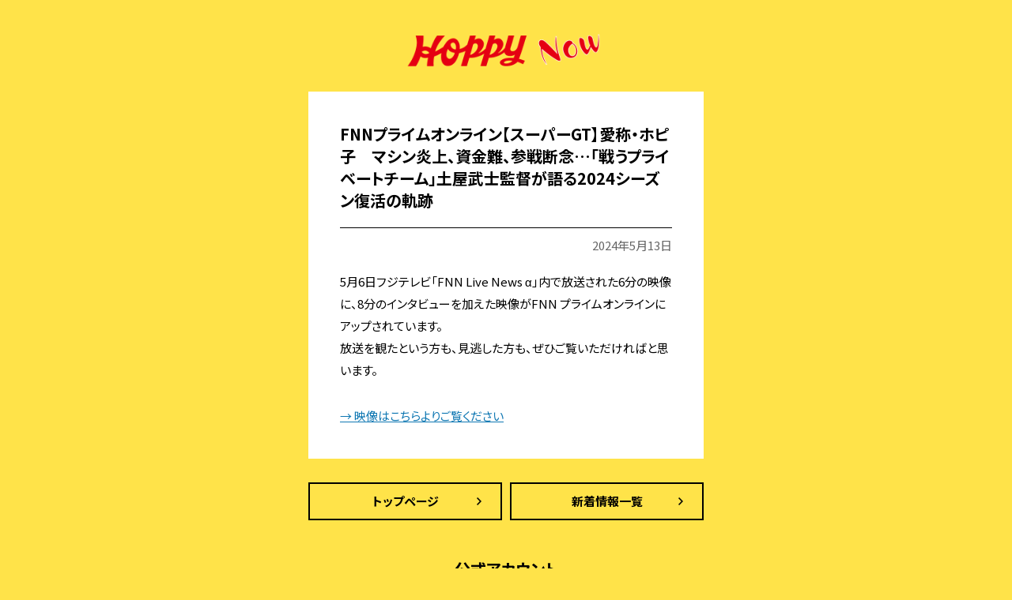

--- FILE ---
content_type: text/html; charset=UTF-8
request_url: https://now.hoppy-happy.com/event/234
body_size: 32093
content:
<!DOCTYPE html>
<html lang="ja"><head>
<meta charset="UTF-8">
<meta name="viewport" content="width=device-width,user-scalable=no,maximum-scale=1">
<meta name="format-detection" content="telephone=no">
<meta name="keywords" content="ホッピー,super-gt,赤坂,居酒屋,ショートムービー,ホッピーミーナ,地球環境,温暖化,エシカル,ほっぴーはっぴーシアター,ホッピーハッピーバー">
<link href="https://now.hoppy-happy.com/now_wp_x9d/wp-content/themes/now/style.css?9" rel="stylesheet" type="text/css" media="all">
<link rel="icon" type="image/vnd.microsoft.icon" href="/favicon.ico">
<link href="https://fonts.googleapis.com/css2?family=Noto+Sans+JP:wght@400;500;700;900&display=swap" rel="stylesheet">
<script type="text/javascript" src="https://now.hoppy-happy.com/now_wp_x9d/wp-content/themes/now/common/js/jquery-1.8.2.js"></script>
<script type="text/javascript" src="https://now.hoppy-happy.com/now_wp_x9d/wp-content/themes/now/common/js/pagemove.js"></script>
<script type="text/javascript" src="https://now.hoppy-happy.com/now_wp_x9d/wp-content/themes/now/common/js/youtube.js"></script>
<link rel="stylesheet" type="text/css" href="https://now.hoppy-happy.com/now_wp_x9d/wp-content/themes/now/common/slick/slick-theme.css">
<link rel="stylesheet" type="text/css" href="https://now.hoppy-happy.com/now_wp_x9d/wp-content/themes/now/common/slick/slick.css">
<title>FNNプライムオンライン【スーパーGT】愛称・ホピ子 マシン炎上、資金難、参戦断念…「戦うプライベートチーム」土屋武士監督が語る2024シーズン復活の軌跡 - ホッピービバレッジの最新情報をお届け【HOPPY Now!】</title>
	<style>img:is([sizes="auto" i], [sizes^="auto," i]) { contain-intrinsic-size: 3000px 1500px }</style>
	
		<!-- All in One SEO 4.8.7 - aioseo.com -->
	<meta name="robots" content="max-image-preview:large" />
	<meta name="author" content="Hoppy now"/>
	<link rel="canonical" href="https://now.hoppy-happy.com/now_wp_x9d/event/234" />
	<meta name="generator" content="All in One SEO (AIOSEO) 4.8.7" />
		<meta property="og:locale" content="ja_JP" />
		<meta property="og:site_name" content="ホッピービバレッジの最新情報をお届け【HOPPY Now!】 -" />
		<meta property="og:type" content="article" />
		<meta property="og:title" content="FNNプライムオンライン【スーパーGT】愛称・ホピ子 マシン炎上、資金難、参戦断念…「戦うプライベートチーム」土屋武士監督が語る2024シーズン復活の軌跡 - ホッピービバレッジの最新情報をお届け【HOPPY Now!】" />
		<meta property="og:url" content="https://now.hoppy-happy.com/now_wp_x9d/event/234" />
		<meta property="og:image" content="https://now.hoppy-happy.com/now_wp_x9d/wp-content/uploads/2023/10/sns.jpg" />
		<meta property="og:image:secure_url" content="https://now.hoppy-happy.com/now_wp_x9d/wp-content/uploads/2023/10/sns.jpg" />
		<meta property="og:image:width" content="1200" />
		<meta property="og:image:height" content="630" />
		<meta property="article:published_time" content="2024-05-13T06:49:46+00:00" />
		<meta property="article:modified_time" content="2024-05-13T06:49:46+00:00" />
		<meta name="twitter:card" content="summary_large_image" />
		<meta name="twitter:title" content="FNNプライムオンライン【スーパーGT】愛称・ホピ子 マシン炎上、資金難、参戦断念…「戦うプライベートチーム」土屋武士監督が語る2024シーズン復活の軌跡 - ホッピービバレッジの最新情報をお届け【HOPPY Now!】" />
		<meta name="twitter:image" content="https://now.hoppy-happy.com/now_wp_x9d/wp-content/uploads/2023/10/sns.jpg" />
		<script type="application/ld+json" class="aioseo-schema">
			{"@context":"https:\/\/schema.org","@graph":[{"@type":"BlogPosting","@id":"https:\/\/now.hoppy-happy.com\/now_wp_x9d\/event\/234#blogposting","name":"FNN\u30d7\u30e9\u30a4\u30e0\u30aa\u30f3\u30e9\u30a4\u30f3\u3010\u30b9\u30fc\u30d1\u30fcGT\u3011\u611b\u79f0\u30fb\u30db\u30d4\u5b50 \u30de\u30b7\u30f3\u708e\u4e0a\u3001\u8cc7\u91d1\u96e3\u3001\u53c2\u6226\u65ad\u5ff5\u2026\u300c\u6226\u3046\u30d7\u30e9\u30a4\u30d9\u30fc\u30c8\u30c1\u30fc\u30e0\u300d\u571f\u5c4b\u6b66\u58eb\u76e3\u7763\u304c\u8a9e\u308b2024\u30b7\u30fc\u30ba\u30f3\u5fa9\u6d3b\u306e\u8ecc\u8de1 - \u30db\u30c3\u30d4\u30fc\u30d3\u30d0\u30ec\u30c3\u30b8\u306e\u6700\u65b0\u60c5\u5831\u3092\u304a\u5c4a\u3051\u3010HOPPY Now!\u3011","headline":"FNN\u30d7\u30e9\u30a4\u30e0\u30aa\u30f3\u30e9\u30a4\u30f3\u3010\u30b9\u30fc\u30d1\u30fcGT\u3011\u611b\u79f0\u30fb\u30db\u30d4\u5b50\u3000\u30de\u30b7\u30f3\u708e\u4e0a\u3001\u8cc7\u91d1\u96e3\u3001\u53c2\u6226\u65ad\u5ff5\u2026\u300c\u6226\u3046\u30d7\u30e9\u30a4\u30d9\u30fc\u30c8\u30c1\u30fc\u30e0\u300d\u571f\u5c4b\u6b66\u58eb\u76e3\u7763\u304c\u8a9e\u308b2024\u30b7\u30fc\u30ba\u30f3\u5fa9\u6d3b\u306e\u8ecc\u8de1","author":{"@id":"https:\/\/now.hoppy-happy.com\/now_wp_x9d\/author\/now_hoppy_admin#author"},"publisher":{"@id":"https:\/\/now.hoppy-happy.com\/now_wp_x9d\/#organization"},"image":{"@type":"ImageObject","url":"https:\/\/now.hoppy-happy.com\/now_wp_x9d\/wp-content\/uploads\/2023\/10\/topics003.jpg","width":1000,"height":664},"datePublished":"2024-05-13T15:49:46+09:00","dateModified":"2024-05-13T15:49:46+09:00","inLanguage":"ja","mainEntityOfPage":{"@id":"https:\/\/now.hoppy-happy.com\/now_wp_x9d\/event\/234#webpage"},"isPartOf":{"@id":"https:\/\/now.hoppy-happy.com\/now_wp_x9d\/event\/234#webpage"},"articleSection":"\u30a4\u30d9\u30f3\u30c8\u60c5\u5831"},{"@type":"BreadcrumbList","@id":"https:\/\/now.hoppy-happy.com\/now_wp_x9d\/event\/234#breadcrumblist","itemListElement":[{"@type":"ListItem","@id":"https:\/\/now.hoppy-happy.com\/now_wp_x9d#listItem","position":1,"name":"\u5bb6","item":"https:\/\/now.hoppy-happy.com\/now_wp_x9d","nextItem":{"@type":"ListItem","@id":"https:\/\/now.hoppy-happy.com\/now_wp_x9d\/category\/event#listItem","name":"\u30a4\u30d9\u30f3\u30c8\u60c5\u5831"}},{"@type":"ListItem","@id":"https:\/\/now.hoppy-happy.com\/now_wp_x9d\/category\/event#listItem","position":2,"name":"\u30a4\u30d9\u30f3\u30c8\u60c5\u5831","item":"https:\/\/now.hoppy-happy.com\/now_wp_x9d\/category\/event","nextItem":{"@type":"ListItem","@id":"https:\/\/now.hoppy-happy.com\/now_wp_x9d\/event\/234#listItem","name":"FNN\u30d7\u30e9\u30a4\u30e0\u30aa\u30f3\u30e9\u30a4\u30f3\u3010\u30b9\u30fc\u30d1\u30fcGT\u3011\u611b\u79f0\u30fb\u30db\u30d4\u5b50\u3000\u30de\u30b7\u30f3\u708e\u4e0a\u3001\u8cc7\u91d1\u96e3\u3001\u53c2\u6226\u65ad\u5ff5\u2026\u300c\u6226\u3046\u30d7\u30e9\u30a4\u30d9\u30fc\u30c8\u30c1\u30fc\u30e0\u300d\u571f\u5c4b\u6b66\u58eb\u76e3\u7763\u304c\u8a9e\u308b2024\u30b7\u30fc\u30ba\u30f3\u5fa9\u6d3b\u306e\u8ecc\u8de1"},"previousItem":{"@type":"ListItem","@id":"https:\/\/now.hoppy-happy.com\/now_wp_x9d#listItem","name":"\u5bb6"}},{"@type":"ListItem","@id":"https:\/\/now.hoppy-happy.com\/now_wp_x9d\/event\/234#listItem","position":3,"name":"FNN\u30d7\u30e9\u30a4\u30e0\u30aa\u30f3\u30e9\u30a4\u30f3\u3010\u30b9\u30fc\u30d1\u30fcGT\u3011\u611b\u79f0\u30fb\u30db\u30d4\u5b50\u3000\u30de\u30b7\u30f3\u708e\u4e0a\u3001\u8cc7\u91d1\u96e3\u3001\u53c2\u6226\u65ad\u5ff5\u2026\u300c\u6226\u3046\u30d7\u30e9\u30a4\u30d9\u30fc\u30c8\u30c1\u30fc\u30e0\u300d\u571f\u5c4b\u6b66\u58eb\u76e3\u7763\u304c\u8a9e\u308b2024\u30b7\u30fc\u30ba\u30f3\u5fa9\u6d3b\u306e\u8ecc\u8de1","previousItem":{"@type":"ListItem","@id":"https:\/\/now.hoppy-happy.com\/now_wp_x9d\/category\/event#listItem","name":"\u30a4\u30d9\u30f3\u30c8\u60c5\u5831"}}]},{"@type":"Organization","@id":"https:\/\/now.hoppy-happy.com\/now_wp_x9d\/#organization","name":"HOPPY Now!","url":"https:\/\/now.hoppy-happy.com\/now_wp_x9d\/"},{"@type":"Person","@id":"https:\/\/now.hoppy-happy.com\/now_wp_x9d\/author\/now_hoppy_admin#author","url":"https:\/\/now.hoppy-happy.com\/now_wp_x9d\/author\/now_hoppy_admin","name":"Hoppy now","image":{"@type":"ImageObject","@id":"https:\/\/now.hoppy-happy.com\/now_wp_x9d\/event\/234#authorImage","url":"https:\/\/secure.gravatar.com\/avatar\/83e64a8301106c5eff3f88357593ad7f67bbf5df374d08ec9585299aae189b1e?s=96&d=mm&r=g","width":96,"height":96,"caption":"Hoppy now"}},{"@type":"WebPage","@id":"https:\/\/now.hoppy-happy.com\/now_wp_x9d\/event\/234#webpage","url":"https:\/\/now.hoppy-happy.com\/now_wp_x9d\/event\/234","name":"FNN\u30d7\u30e9\u30a4\u30e0\u30aa\u30f3\u30e9\u30a4\u30f3\u3010\u30b9\u30fc\u30d1\u30fcGT\u3011\u611b\u79f0\u30fb\u30db\u30d4\u5b50 \u30de\u30b7\u30f3\u708e\u4e0a\u3001\u8cc7\u91d1\u96e3\u3001\u53c2\u6226\u65ad\u5ff5\u2026\u300c\u6226\u3046\u30d7\u30e9\u30a4\u30d9\u30fc\u30c8\u30c1\u30fc\u30e0\u300d\u571f\u5c4b\u6b66\u58eb\u76e3\u7763\u304c\u8a9e\u308b2024\u30b7\u30fc\u30ba\u30f3\u5fa9\u6d3b\u306e\u8ecc\u8de1 - \u30db\u30c3\u30d4\u30fc\u30d3\u30d0\u30ec\u30c3\u30b8\u306e\u6700\u65b0\u60c5\u5831\u3092\u304a\u5c4a\u3051\u3010HOPPY Now!\u3011","inLanguage":"ja","isPartOf":{"@id":"https:\/\/now.hoppy-happy.com\/now_wp_x9d\/#website"},"breadcrumb":{"@id":"https:\/\/now.hoppy-happy.com\/now_wp_x9d\/event\/234#breadcrumblist"},"author":{"@id":"https:\/\/now.hoppy-happy.com\/now_wp_x9d\/author\/now_hoppy_admin#author"},"creator":{"@id":"https:\/\/now.hoppy-happy.com\/now_wp_x9d\/author\/now_hoppy_admin#author"},"image":{"@type":"ImageObject","url":"https:\/\/now.hoppy-happy.com\/now_wp_x9d\/wp-content\/uploads\/2023\/10\/topics003.jpg","@id":"https:\/\/now.hoppy-happy.com\/now_wp_x9d\/event\/234\/#mainImage","width":1000,"height":664},"primaryImageOfPage":{"@id":"https:\/\/now.hoppy-happy.com\/now_wp_x9d\/event\/234#mainImage"},"datePublished":"2024-05-13T15:49:46+09:00","dateModified":"2024-05-13T15:49:46+09:00"},{"@type":"WebSite","@id":"https:\/\/now.hoppy-happy.com\/now_wp_x9d\/#website","url":"https:\/\/now.hoppy-happy.com\/now_wp_x9d\/","name":"HOPPY Now!","inLanguage":"ja","publisher":{"@id":"https:\/\/now.hoppy-happy.com\/now_wp_x9d\/#organization"}}]}
		</script>
		<!-- All in One SEO -->

<link rel="alternate" type="application/rss+xml" title="ホッピービバレッジの最新情報をお届け【HOPPY Now!】 &raquo; FNNプライムオンライン【スーパーGT】愛称・ホピ子　マシン炎上、資金難、参戦断念…「戦うプライベートチーム」土屋武士監督が語る2024シーズン復活の軌跡 のコメントのフィード" href="https://now.hoppy-happy.com/now_wp_x9d/event/234/feed" />
<script type="text/javascript">
/* <![CDATA[ */
window._wpemojiSettings = {"baseUrl":"https:\/\/s.w.org\/images\/core\/emoji\/16.0.1\/72x72\/","ext":".png","svgUrl":"https:\/\/s.w.org\/images\/core\/emoji\/16.0.1\/svg\/","svgExt":".svg","source":{"concatemoji":"https:\/\/now.hoppy-happy.com\/now_wp_x9d\/wp-includes\/js\/wp-emoji-release.min.js?ver=6.8.2"}};
/*! This file is auto-generated */
!function(s,n){var o,i,e;function c(e){try{var t={supportTests:e,timestamp:(new Date).valueOf()};sessionStorage.setItem(o,JSON.stringify(t))}catch(e){}}function p(e,t,n){e.clearRect(0,0,e.canvas.width,e.canvas.height),e.fillText(t,0,0);var t=new Uint32Array(e.getImageData(0,0,e.canvas.width,e.canvas.height).data),a=(e.clearRect(0,0,e.canvas.width,e.canvas.height),e.fillText(n,0,0),new Uint32Array(e.getImageData(0,0,e.canvas.width,e.canvas.height).data));return t.every(function(e,t){return e===a[t]})}function u(e,t){e.clearRect(0,0,e.canvas.width,e.canvas.height),e.fillText(t,0,0);for(var n=e.getImageData(16,16,1,1),a=0;a<n.data.length;a++)if(0!==n.data[a])return!1;return!0}function f(e,t,n,a){switch(t){case"flag":return n(e,"\ud83c\udff3\ufe0f\u200d\u26a7\ufe0f","\ud83c\udff3\ufe0f\u200b\u26a7\ufe0f")?!1:!n(e,"\ud83c\udde8\ud83c\uddf6","\ud83c\udde8\u200b\ud83c\uddf6")&&!n(e,"\ud83c\udff4\udb40\udc67\udb40\udc62\udb40\udc65\udb40\udc6e\udb40\udc67\udb40\udc7f","\ud83c\udff4\u200b\udb40\udc67\u200b\udb40\udc62\u200b\udb40\udc65\u200b\udb40\udc6e\u200b\udb40\udc67\u200b\udb40\udc7f");case"emoji":return!a(e,"\ud83e\udedf")}return!1}function g(e,t,n,a){var r="undefined"!=typeof WorkerGlobalScope&&self instanceof WorkerGlobalScope?new OffscreenCanvas(300,150):s.createElement("canvas"),o=r.getContext("2d",{willReadFrequently:!0}),i=(o.textBaseline="top",o.font="600 32px Arial",{});return e.forEach(function(e){i[e]=t(o,e,n,a)}),i}function t(e){var t=s.createElement("script");t.src=e,t.defer=!0,s.head.appendChild(t)}"undefined"!=typeof Promise&&(o="wpEmojiSettingsSupports",i=["flag","emoji"],n.supports={everything:!0,everythingExceptFlag:!0},e=new Promise(function(e){s.addEventListener("DOMContentLoaded",e,{once:!0})}),new Promise(function(t){var n=function(){try{var e=JSON.parse(sessionStorage.getItem(o));if("object"==typeof e&&"number"==typeof e.timestamp&&(new Date).valueOf()<e.timestamp+604800&&"object"==typeof e.supportTests)return e.supportTests}catch(e){}return null}();if(!n){if("undefined"!=typeof Worker&&"undefined"!=typeof OffscreenCanvas&&"undefined"!=typeof URL&&URL.createObjectURL&&"undefined"!=typeof Blob)try{var e="postMessage("+g.toString()+"("+[JSON.stringify(i),f.toString(),p.toString(),u.toString()].join(",")+"));",a=new Blob([e],{type:"text/javascript"}),r=new Worker(URL.createObjectURL(a),{name:"wpTestEmojiSupports"});return void(r.onmessage=function(e){c(n=e.data),r.terminate(),t(n)})}catch(e){}c(n=g(i,f,p,u))}t(n)}).then(function(e){for(var t in e)n.supports[t]=e[t],n.supports.everything=n.supports.everything&&n.supports[t],"flag"!==t&&(n.supports.everythingExceptFlag=n.supports.everythingExceptFlag&&n.supports[t]);n.supports.everythingExceptFlag=n.supports.everythingExceptFlag&&!n.supports.flag,n.DOMReady=!1,n.readyCallback=function(){n.DOMReady=!0}}).then(function(){return e}).then(function(){var e;n.supports.everything||(n.readyCallback(),(e=n.source||{}).concatemoji?t(e.concatemoji):e.wpemoji&&e.twemoji&&(t(e.twemoji),t(e.wpemoji)))}))}((window,document),window._wpemojiSettings);
/* ]]> */
</script>
<style id='wp-emoji-styles-inline-css' type='text/css'>

	img.wp-smiley, img.emoji {
		display: inline !important;
		border: none !important;
		box-shadow: none !important;
		height: 1em !important;
		width: 1em !important;
		margin: 0 0.07em !important;
		vertical-align: -0.1em !important;
		background: none !important;
		padding: 0 !important;
	}
</style>
<link rel='stylesheet' id='wp-block-library-css' href='https://now.hoppy-happy.com/now_wp_x9d/wp-includes/css/dist/block-library/style.min.css?ver=6.8.2' type='text/css' media='all' />
<style id='classic-theme-styles-inline-css' type='text/css'>
/*! This file is auto-generated */
.wp-block-button__link{color:#fff;background-color:#32373c;border-radius:9999px;box-shadow:none;text-decoration:none;padding:calc(.667em + 2px) calc(1.333em + 2px);font-size:1.125em}.wp-block-file__button{background:#32373c;color:#fff;text-decoration:none}
</style>
<style id='global-styles-inline-css' type='text/css'>
:root{--wp--preset--aspect-ratio--square: 1;--wp--preset--aspect-ratio--4-3: 4/3;--wp--preset--aspect-ratio--3-4: 3/4;--wp--preset--aspect-ratio--3-2: 3/2;--wp--preset--aspect-ratio--2-3: 2/3;--wp--preset--aspect-ratio--16-9: 16/9;--wp--preset--aspect-ratio--9-16: 9/16;--wp--preset--color--black: #000000;--wp--preset--color--cyan-bluish-gray: #abb8c3;--wp--preset--color--white: #ffffff;--wp--preset--color--pale-pink: #f78da7;--wp--preset--color--vivid-red: #cf2e2e;--wp--preset--color--luminous-vivid-orange: #ff6900;--wp--preset--color--luminous-vivid-amber: #fcb900;--wp--preset--color--light-green-cyan: #7bdcb5;--wp--preset--color--vivid-green-cyan: #00d084;--wp--preset--color--pale-cyan-blue: #8ed1fc;--wp--preset--color--vivid-cyan-blue: #0693e3;--wp--preset--color--vivid-purple: #9b51e0;--wp--preset--gradient--vivid-cyan-blue-to-vivid-purple: linear-gradient(135deg,rgba(6,147,227,1) 0%,rgb(155,81,224) 100%);--wp--preset--gradient--light-green-cyan-to-vivid-green-cyan: linear-gradient(135deg,rgb(122,220,180) 0%,rgb(0,208,130) 100%);--wp--preset--gradient--luminous-vivid-amber-to-luminous-vivid-orange: linear-gradient(135deg,rgba(252,185,0,1) 0%,rgba(255,105,0,1) 100%);--wp--preset--gradient--luminous-vivid-orange-to-vivid-red: linear-gradient(135deg,rgba(255,105,0,1) 0%,rgb(207,46,46) 100%);--wp--preset--gradient--very-light-gray-to-cyan-bluish-gray: linear-gradient(135deg,rgb(238,238,238) 0%,rgb(169,184,195) 100%);--wp--preset--gradient--cool-to-warm-spectrum: linear-gradient(135deg,rgb(74,234,220) 0%,rgb(151,120,209) 20%,rgb(207,42,186) 40%,rgb(238,44,130) 60%,rgb(251,105,98) 80%,rgb(254,248,76) 100%);--wp--preset--gradient--blush-light-purple: linear-gradient(135deg,rgb(255,206,236) 0%,rgb(152,150,240) 100%);--wp--preset--gradient--blush-bordeaux: linear-gradient(135deg,rgb(254,205,165) 0%,rgb(254,45,45) 50%,rgb(107,0,62) 100%);--wp--preset--gradient--luminous-dusk: linear-gradient(135deg,rgb(255,203,112) 0%,rgb(199,81,192) 50%,rgb(65,88,208) 100%);--wp--preset--gradient--pale-ocean: linear-gradient(135deg,rgb(255,245,203) 0%,rgb(182,227,212) 50%,rgb(51,167,181) 100%);--wp--preset--gradient--electric-grass: linear-gradient(135deg,rgb(202,248,128) 0%,rgb(113,206,126) 100%);--wp--preset--gradient--midnight: linear-gradient(135deg,rgb(2,3,129) 0%,rgb(40,116,252) 100%);--wp--preset--font-size--small: 13px;--wp--preset--font-size--medium: 20px;--wp--preset--font-size--large: 36px;--wp--preset--font-size--x-large: 42px;--wp--preset--spacing--20: 0.44rem;--wp--preset--spacing--30: 0.67rem;--wp--preset--spacing--40: 1rem;--wp--preset--spacing--50: 1.5rem;--wp--preset--spacing--60: 2.25rem;--wp--preset--spacing--70: 3.38rem;--wp--preset--spacing--80: 5.06rem;--wp--preset--shadow--natural: 6px 6px 9px rgba(0, 0, 0, 0.2);--wp--preset--shadow--deep: 12px 12px 50px rgba(0, 0, 0, 0.4);--wp--preset--shadow--sharp: 6px 6px 0px rgba(0, 0, 0, 0.2);--wp--preset--shadow--outlined: 6px 6px 0px -3px rgba(255, 255, 255, 1), 6px 6px rgba(0, 0, 0, 1);--wp--preset--shadow--crisp: 6px 6px 0px rgba(0, 0, 0, 1);}:where(.is-layout-flex){gap: 0.5em;}:where(.is-layout-grid){gap: 0.5em;}body .is-layout-flex{display: flex;}.is-layout-flex{flex-wrap: wrap;align-items: center;}.is-layout-flex > :is(*, div){margin: 0;}body .is-layout-grid{display: grid;}.is-layout-grid > :is(*, div){margin: 0;}:where(.wp-block-columns.is-layout-flex){gap: 2em;}:where(.wp-block-columns.is-layout-grid){gap: 2em;}:where(.wp-block-post-template.is-layout-flex){gap: 1.25em;}:where(.wp-block-post-template.is-layout-grid){gap: 1.25em;}.has-black-color{color: var(--wp--preset--color--black) !important;}.has-cyan-bluish-gray-color{color: var(--wp--preset--color--cyan-bluish-gray) !important;}.has-white-color{color: var(--wp--preset--color--white) !important;}.has-pale-pink-color{color: var(--wp--preset--color--pale-pink) !important;}.has-vivid-red-color{color: var(--wp--preset--color--vivid-red) !important;}.has-luminous-vivid-orange-color{color: var(--wp--preset--color--luminous-vivid-orange) !important;}.has-luminous-vivid-amber-color{color: var(--wp--preset--color--luminous-vivid-amber) !important;}.has-light-green-cyan-color{color: var(--wp--preset--color--light-green-cyan) !important;}.has-vivid-green-cyan-color{color: var(--wp--preset--color--vivid-green-cyan) !important;}.has-pale-cyan-blue-color{color: var(--wp--preset--color--pale-cyan-blue) !important;}.has-vivid-cyan-blue-color{color: var(--wp--preset--color--vivid-cyan-blue) !important;}.has-vivid-purple-color{color: var(--wp--preset--color--vivid-purple) !important;}.has-black-background-color{background-color: var(--wp--preset--color--black) !important;}.has-cyan-bluish-gray-background-color{background-color: var(--wp--preset--color--cyan-bluish-gray) !important;}.has-white-background-color{background-color: var(--wp--preset--color--white) !important;}.has-pale-pink-background-color{background-color: var(--wp--preset--color--pale-pink) !important;}.has-vivid-red-background-color{background-color: var(--wp--preset--color--vivid-red) !important;}.has-luminous-vivid-orange-background-color{background-color: var(--wp--preset--color--luminous-vivid-orange) !important;}.has-luminous-vivid-amber-background-color{background-color: var(--wp--preset--color--luminous-vivid-amber) !important;}.has-light-green-cyan-background-color{background-color: var(--wp--preset--color--light-green-cyan) !important;}.has-vivid-green-cyan-background-color{background-color: var(--wp--preset--color--vivid-green-cyan) !important;}.has-pale-cyan-blue-background-color{background-color: var(--wp--preset--color--pale-cyan-blue) !important;}.has-vivid-cyan-blue-background-color{background-color: var(--wp--preset--color--vivid-cyan-blue) !important;}.has-vivid-purple-background-color{background-color: var(--wp--preset--color--vivid-purple) !important;}.has-black-border-color{border-color: var(--wp--preset--color--black) !important;}.has-cyan-bluish-gray-border-color{border-color: var(--wp--preset--color--cyan-bluish-gray) !important;}.has-white-border-color{border-color: var(--wp--preset--color--white) !important;}.has-pale-pink-border-color{border-color: var(--wp--preset--color--pale-pink) !important;}.has-vivid-red-border-color{border-color: var(--wp--preset--color--vivid-red) !important;}.has-luminous-vivid-orange-border-color{border-color: var(--wp--preset--color--luminous-vivid-orange) !important;}.has-luminous-vivid-amber-border-color{border-color: var(--wp--preset--color--luminous-vivid-amber) !important;}.has-light-green-cyan-border-color{border-color: var(--wp--preset--color--light-green-cyan) !important;}.has-vivid-green-cyan-border-color{border-color: var(--wp--preset--color--vivid-green-cyan) !important;}.has-pale-cyan-blue-border-color{border-color: var(--wp--preset--color--pale-cyan-blue) !important;}.has-vivid-cyan-blue-border-color{border-color: var(--wp--preset--color--vivid-cyan-blue) !important;}.has-vivid-purple-border-color{border-color: var(--wp--preset--color--vivid-purple) !important;}.has-vivid-cyan-blue-to-vivid-purple-gradient-background{background: var(--wp--preset--gradient--vivid-cyan-blue-to-vivid-purple) !important;}.has-light-green-cyan-to-vivid-green-cyan-gradient-background{background: var(--wp--preset--gradient--light-green-cyan-to-vivid-green-cyan) !important;}.has-luminous-vivid-amber-to-luminous-vivid-orange-gradient-background{background: var(--wp--preset--gradient--luminous-vivid-amber-to-luminous-vivid-orange) !important;}.has-luminous-vivid-orange-to-vivid-red-gradient-background{background: var(--wp--preset--gradient--luminous-vivid-orange-to-vivid-red) !important;}.has-very-light-gray-to-cyan-bluish-gray-gradient-background{background: var(--wp--preset--gradient--very-light-gray-to-cyan-bluish-gray) !important;}.has-cool-to-warm-spectrum-gradient-background{background: var(--wp--preset--gradient--cool-to-warm-spectrum) !important;}.has-blush-light-purple-gradient-background{background: var(--wp--preset--gradient--blush-light-purple) !important;}.has-blush-bordeaux-gradient-background{background: var(--wp--preset--gradient--blush-bordeaux) !important;}.has-luminous-dusk-gradient-background{background: var(--wp--preset--gradient--luminous-dusk) !important;}.has-pale-ocean-gradient-background{background: var(--wp--preset--gradient--pale-ocean) !important;}.has-electric-grass-gradient-background{background: var(--wp--preset--gradient--electric-grass) !important;}.has-midnight-gradient-background{background: var(--wp--preset--gradient--midnight) !important;}.has-small-font-size{font-size: var(--wp--preset--font-size--small) !important;}.has-medium-font-size{font-size: var(--wp--preset--font-size--medium) !important;}.has-large-font-size{font-size: var(--wp--preset--font-size--large) !important;}.has-x-large-font-size{font-size: var(--wp--preset--font-size--x-large) !important;}
:where(.wp-block-post-template.is-layout-flex){gap: 1.25em;}:where(.wp-block-post-template.is-layout-grid){gap: 1.25em;}
:where(.wp-block-columns.is-layout-flex){gap: 2em;}:where(.wp-block-columns.is-layout-grid){gap: 2em;}
:root :where(.wp-block-pullquote){font-size: 1.5em;line-height: 1.6;}
</style>
<link rel='stylesheet' id='contact-form-7-css' href='https://now.hoppy-happy.com/now_wp_x9d/wp-content/plugins/contact-form-7/includes/css/styles.css?ver=6.1.1' type='text/css' media='all' />
<link rel="https://api.w.org/" href="https://now.hoppy-happy.com/now_wp_x9d/wp-json/" /><link rel="alternate" title="JSON" type="application/json" href="https://now.hoppy-happy.com/now_wp_x9d/wp-json/wp/v2/posts/234" /><link rel="EditURI" type="application/rsd+xml" title="RSD" href="https://now.hoppy-happy.com/now_wp_x9d/xmlrpc.php?rsd" />
<link rel='shortlink' href='https://now.hoppy-happy.com/now_wp_x9d/?p=234' />
<link rel="alternate" title="oEmbed (JSON)" type="application/json+oembed" href="https://now.hoppy-happy.com/now_wp_x9d/wp-json/oembed/1.0/embed?url=https%3A%2F%2Fnow.hoppy-happy.com%2Fnow_wp_x9d%2Fevent%2F234" />
<link rel="alternate" title="oEmbed (XML)" type="text/xml+oembed" href="https://now.hoppy-happy.com/now_wp_x9d/wp-json/oembed/1.0/embed?url=https%3A%2F%2Fnow.hoppy-happy.com%2Fnow_wp_x9d%2Fevent%2F234&#038;format=xml" />
<!-- Google tag (gtag.js) -->
<script async src="https://www.googletagmanager.com/gtag/js?id=G-SZHPCXJSQL"></script>
<script>
  window.dataLayer = window.dataLayer || [];
  function gtag(){dataLayer.push(arguments);}
  gtag('js', new Date());

  gtag('config', 'G-SZHPCXJSQL');
</script>
</head>
<body>
<header>
    <h1 id="logo"><a href="/"><img alt="HOPPY Now!" src="https://now.hoppy-happy.com/now_wp_x9d/wp-content/themes/now/common/img/logo.png"></a></h1>
</header>
<div id="wrap">
    <section>
        <div id="article">
            <h1>FNNプライムオンライン【スーパーGT】愛称・ホピ子　マシン炎上、資金難、参戦断念…「戦うプライベートチーム」土屋武士監督が語る2024シーズン復活の軌跡</h1>
            <div id="date">2024年5月13日</div>
            <div class="inner">
                <p>5月6日フジテレビ「FNN Live News α」内で放送された6分の映像に、8分のインタビューを加えた映像がFNN プライムオンラインにアップされています。<br />
放送を観たという方も、見逃した方も、ぜひご覧いただければと思います。</p>
<p><a href="https://www.youtube.com/watch?v=hqK2_vo-6wo" rel="noopener" target="_blank">→ 映像はこちらよりご覧ください</a></p>
            </div>
        </div>
        <div id="btn_area">
            <div class="btn_toppage">
                <a href="/">トップページ</a>
            </div>
            <div class="btn_list">
                <a href="/list">新着情報一覧</a>
            </div>
        </div>
    </section>
</div>
<footer>
    <div class="footer1">
        <h2>公式アカウント</h2>
        <div class="box">
            <div class="left">
                <a target="_blank" href="https://www.instagram.com/hoppybeverageco/"><img alt="Instagram" src="https://now.hoppy-happy.com/now_wp_x9d/wp-content/themes/now/common/img/sns1.jpg"></a>
            </div>
            <div class="right">
                <a target="_blank" href="https://www.youtube.com/channel/UCzRJvIhpNv6J5rLdA85uR2Q"><img alt="Youtube" src="https://now.hoppy-happy.com/now_wp_x9d/wp-content/themes/now/common/img/sns2.jpg"></a>
            </div>
        </div>
    </div>
    <div class="footer2">
        <h2>ラジオ番組</h2>
        <div class="box">
            <div class="left">
                <img alt="HOPPY HAPPY BAR" src="https://now.hoppy-happy.com/now_wp_x9d/wp-content/themes/now/common/img/hoppybar.jpg">
            </div>
            <div class="right">
                <div class="box2">
                    <ul>
                        <li>
                            <div class="li_left">ニッポン放送</div>
                            <div class="li_right">毎週月～金 21:57～22:00</div>
                        </li>
                        <li>
                            <div class="li_left">東海ラジオ</div>
                            <div class="li_right">毎週月～金 21:57～22:00</div>
                        </li>
                        <li>
                            <div class="li_left">ラジオ大阪</div>
                            <div class="li_right">毎週月～金 20:26～20:29</div>
                        </li>
                    </ul>
                </div>
                <div class="box3">
                    <div class="box3_left">
                        <a target="_blank" href="https://radiko.jp/#!/search/live?key=%E3%83%9B%E3%83%83%E3%83%94%E3%83%BC&filter=&start_day=&end_day=&area_id=JP13&region_id=&cul_area_id=JP13"><img alt="ニッポン放送をラジコで聞く" src="https://now.hoppy-happy.com/now_wp_x9d/wp-content/themes/now/common/img/radio_banner.jpg"></a>
                    </div>
                    <div class="box3_right">
                        <a target="_blank" href="https://omny.fm/shows/jolf/playlists/hoppy"><img alt="Podcastで聞く" src="https://now.hoppy-happy.com/now_wp_x9d/wp-content/themes/now/common/img/podcast_banner.jpg"></a>
                    </div>
                </div>
            </div>
        </div>
    </div>
</footer>

<script type="speculationrules">
{"prefetch":[{"source":"document","where":{"and":[{"href_matches":"\/now_wp_x9d\/*"},{"not":{"href_matches":["\/now_wp_x9d\/wp-*.php","\/now_wp_x9d\/wp-admin\/*","\/now_wp_x9d\/wp-content\/uploads\/*","\/now_wp_x9d\/wp-content\/*","\/now_wp_x9d\/wp-content\/plugins\/*","\/now_wp_x9d\/wp-content\/themes\/now\/*","\/now_wp_x9d\/*\\?(.+)"]}},{"not":{"selector_matches":"a[rel~=\"nofollow\"]"}},{"not":{"selector_matches":".no-prefetch, .no-prefetch a"}}]},"eagerness":"conservative"}]}
</script>
<script type="text/javascript" src="https://now.hoppy-happy.com/now_wp_x9d/wp-includes/js/dist/hooks.min.js?ver=4d63a3d491d11ffd8ac6" id="wp-hooks-js"></script>
<script type="text/javascript" src="https://now.hoppy-happy.com/now_wp_x9d/wp-includes/js/dist/i18n.min.js?ver=5e580eb46a90c2b997e6" id="wp-i18n-js"></script>
<script type="text/javascript" id="wp-i18n-js-after">
/* <![CDATA[ */
wp.i18n.setLocaleData( { 'text direction\u0004ltr': [ 'ltr' ] } );
/* ]]> */
</script>
<script type="text/javascript" src="https://now.hoppy-happy.com/now_wp_x9d/wp-content/plugins/contact-form-7/includes/swv/js/index.js?ver=6.1.1" id="swv-js"></script>
<script type="text/javascript" id="contact-form-7-js-translations">
/* <![CDATA[ */
( function( domain, translations ) {
	var localeData = translations.locale_data[ domain ] || translations.locale_data.messages;
	localeData[""].domain = domain;
	wp.i18n.setLocaleData( localeData, domain );
} )( "contact-form-7", {"translation-revision-date":"2024-07-17 08:16:16+0000","generator":"GlotPress\/4.0.1","domain":"messages","locale_data":{"messages":{"":{"domain":"messages","plural-forms":"nplurals=1; plural=0;","lang":"ja_JP"},"This contact form is placed in the wrong place.":["\u3053\u306e\u30b3\u30f3\u30bf\u30af\u30c8\u30d5\u30a9\u30fc\u30e0\u306f\u9593\u9055\u3063\u305f\u4f4d\u7f6e\u306b\u7f6e\u304b\u308c\u3066\u3044\u307e\u3059\u3002"],"Error:":["\u30a8\u30e9\u30fc:"]}},"comment":{"reference":"includes\/js\/index.js"}} );
/* ]]> */
</script>
<script type="text/javascript" id="contact-form-7-js-before">
/* <![CDATA[ */
var wpcf7 = {
    "api": {
        "root": "https:\/\/now.hoppy-happy.com\/now_wp_x9d\/wp-json\/",
        "namespace": "contact-form-7\/v1"
    }
};
/* ]]> */
</script>
<script type="text/javascript" src="https://now.hoppy-happy.com/now_wp_x9d/wp-content/plugins/contact-form-7/includes/js/index.js?ver=6.1.1" id="contact-form-7-js"></script>
<script type="text/javascript" src="https://now.hoppy-happy.com/now_wp_x9d/wp-content/themes/now/common/slick/slick.min.js"></script>
<script type="text/javascript">
$(function () {
  $(".slider").slick({
    autoplay: true,
    autoplaySpeed: 5000,
    slidesToShow: 1,
    dots: false,
    focusOnSelect: true,
    pauseOnFocus: false,
    pauseOnHover: false,
    arrows: false
  });
});
</script>
</body>
</html>



--- FILE ---
content_type: text/css
request_url: https://now.hoppy-happy.com/now_wp_x9d/wp-content/themes/now/style.css?9
body_size: 84
content:
@charset "UTF-8";

/*
Theme Name: hoppy-now
*/

@import "common/css/reset.css?9";
@import "common/css/common.css?9";
@import "common/css/style_set.css?9";


--- FILE ---
content_type: text/css
request_url: https://now.hoppy-happy.com/now_wp_x9d/wp-content/themes/now/common/css/reset.css?9
body_size: 1885
content:
@charset "utf-8";
/* =======================================

	 CSS BrowserReset BaseElements

 ======================================= */
html, body, div, span, nav, applet, object, iframe,
h1, h2, h3, h4, h5, h6, p, blockquote, pre,
a, abbr, acronym, address, big, cite, code,
del, dfn, em, font, img, ins, kbd, q, s, samp,
small, strike, strong, sub, sup, tt, var,
dl, dt, dd, ol, ul, li, fieldset, form, label, legend,
table, caption, tbody, tfoot, thead, tr, th, td,
article, aside, dialog, figure, footer, header,
hgroup, menu, nav, section, time, mark, audio, video {
	margin: 0;
	padding: 0;
	border: 0;
}

h1, h2, h3, h4, h5, h6{
	font-weight:normal;
	font-size: 100%;
}

body {
	width: 100%;
}

html {
	width: 100%;
}

img {
	vertical-align: text-bottom;
}

strong {
	font-weight: bold;
}

ol, ul {
	list-style: none;
}

table {
	border-collapse: collapse;
	border-spacing: 0;
}

caption, th, td {
	font-weight: normal;
	text-align: left;
	vertical-align: top;
}

blockquote:before, blockquote:after,
q:before, q:after {
	content: "";
}

blockquote, q {
	quotes: "" "";
}

a{
	outline:none;
}

a:focus {
	overflow: hidden;
}

option {
	padding-right: 10px;
}

/* ------------------------------
	HTML5 ELEMENTS
------------------------------ */
header, article, aside, section, footer,
nav, menu, details, hgroup, summary, figcaption, figure {
	display: block;
}

/* iOSでのデフォルトスタイルをリセット */
input[type="submit"],
input[type="button"] {
  border-radius: 0;
  -webkit-box-sizing: content-box;
  -webkit-appearance: button;
  appearance: button;
  border: none;
  box-sizing: border-box;
  cursor: pointer;
}
input[type="submit"]::-webkit-search-decoration,
input[type="button"]::-webkit-search-decoration {
  display: none;
}
input[type="submit"]::focus,
input[type="button"]::focus {
  outline-offset: -2px;
}


--- FILE ---
content_type: text/css
request_url: https://now.hoppy-happy.com/now_wp_x9d/wp-content/themes/now/common/css/common.css?9
body_size: 5759
content:
/* CSS common Document */

body{
	font-family: "Noto Sans JP", "Helvetica Neue", Arial, "Hiragino Kaku Gothic ProN", "Hiragino Sans", Meiryo, sans-serif;
	font-size:15px;
	overflow-x: hidden;
	-webkit-text-size-adjust: 100%;
	line-height:1.6em;
	backface-visibility: hidden;
	font-feature-settings: "palt";
    background-color: #ffe349;
}

header{
    text-align: center;
    margin: 20px 0 10px 0;
}

header #logo img{
    width: 300px;
}

footer{
    max-width: 500px;
    margin: 50px auto 50px auto;
}

footer .footer1 h2{
    font-size: 20px;
    font-weight: 700;
    text-align: center;
    padding-bottom: 20px;
    border-bottom: 2px solid #000;
    margin-bottom: 20px;
}

footer .footer1{
    margin: 0 10px 20px 10px;
}

footer .footer1 .box{
    display: flex;
}

footer .footer1 .box a{
    display: block;
    background-color: #fff;
}

footer .footer1 .box .left{
    margin-right: 20px;
}

footer .footer2 h2{
    font-size: 20px;
    font-weight: 700;
    text-align: center;
    padding-bottom: 20px;
    border-bottom: 2px solid #000;
    margin-bottom: 20px;
}

footer .footer2{
    margin: 0 10px 20px 10px;
}

footer .footer2 .box{
    display: flex;
}

footer .footer2 .box .left{
    margin-right: 20px;
}

footer .footer2 .box .right{
    -webkit-flex: 1;
    flex: 1;
}

footer .footer2 .box .right .box2{
    margin-bottom: 10px;
    width: 240px;
}

footer .footer2 .box .right .box2 ul li{
    display: flex;
    font-size: 13px;
    line-height: 1.7em;
}

footer .footer2 .box .right .box2 ul li .li_left{
    width: 85px;
}

footer .footer2 .box3{
    display: flex;
}

footer .footer2 .box3 .box3_left{
    width: 50%;
    margin-right: 10px;
}

footer .footer2 .box3 .box3_right{
    width: 50%;
}

a{
	color:#1078B3;
    -webkit-transition: 0.2s ease-in-out;  
    -moz-transition: 0.2s ease-in-out;  
    -o-transition: 0.2s ease-in-out;  
    transition: 0.2s ease-in-out;  
}

a:hover{
	opacity:0.7;
}

p{
}

img{
	max-width:100%;
	height:auto;
	vertical-align: bottom;
}

/* font */

.under_line{
	text-decoration: underline;	
}

.font_red{
	color:#FF0000;
}

.font_blue{
	color:#0000FF;
}

.font_white{
	color:#FFFFFF;
}

.font_10{
	font-size:10px;
}

.font_12{
	font-size:12px;
}

.font_14{
	font-size:14px;
}

.font_16{
	font-size:16px;
}

.bold{
	font-weight:bold;
}

.sym{
	font-family : 'ＭＳ ゴシック', Arial, sans-serif;
}
/* margin */

.ma10{
	margin:10px;
}

.ma20{
	margin:20px;
}

.ma30{
	margin:30px;
}

.mat10{
	margin-top:10px
}

.mat20{
	margin-top:20px
}

.mat30{
	margin-top:30px
}

.mab10{
	margin-bottom:10px;
}

.mab20{
	margin-bottom:20px;
}


.mab30{
	margin-bottom:30px;
}

/* padding */

.pa10{
	padding:10px;
}

.pa20{
	padding:20px;
}

.pa30{
	padding:30px;
}

/* all */
.clearfix:after {
  content: "";
  clear: both;
  display: block;
}

.center{
	text-align:center;
}

.sentence{
	padding-left: 1em;
	text-indent: -1em;
}

.shadow{
	-webkit-box-shadow: #CCC 1px 1px 3px;
	-moz-box-shadow: #CCC 1px 1px 3px;
	box-shadow: #CCC 1px 1px 3px;
}

#article{
    margin: 0 10px 0 10px;
    padding: 40px;
    background-color: #fff;
}

#article h1{
    font-weight: 700;
    font-size: 20px;
    line-height: 1.4em;
    margin-bottom: 10px;
    padding-bottom: 20px;
    border-bottom: 1px solid #000;
}

#article h2{
    font-weight: 700;
    font-size: 18px;
    line-height: 1.5em;
    margin-bottom: 30px;
    background-color: #f4f4f4;
    padding: 10px 20px 10px 20px;
}

#article h3{
    font-weight: 700;
    font-size: 16px;
    padding: 0 15px 10px 15px;
    color: #414141;
    border-bottom: 1px solid #ccc;
    line-height: 1.5em;
    margin-bottom: 20px;
}

#article #date{
    margin-bottom: 20px;
    text-align: right;
    color: #666;
}

#article p{
    margin-bottom: 2em;
    line-height: 1.9em;
}

#article p:last-child{
    margin-bottom: 0;
}

#btn_area{
    margin: 30px 10px 10px 10px;
}

#btn_area{
    display: flex;
    justify-content: center;
}

#btn_area .btn_toppage{
    width: 49%;
    margin-right: 2%;
}

#btn_area .btn_toppage a{
    padding: 10px 20px 10px 20px;
    display: block;
    text-align: center;
    text-decoration: none;
    color: #000;
    font-weight: 700;
    border: 2px solid #000;
    background: url("../img/allow1.png") no-repeat;
    background-size: 14px;
    background-position: right 20px top 15px;
}

#btn_area .btn_list{
    width: 49%;
}

#btn_area .btn_list a{
    border: 2px solid #000;
    padding: 10px 20px 10px 20px;
    display: block;
    text-align: center;
    text-decoration: none;
    color: #000;
    font-weight: 700;
    background: url("../img/allow1.png") no-repeat;
    background-size: 14px;
    background-position: right 20px top 15px;
}

.wp-pagenavi {
	clear: both;
	text-align:center;
    margin-top: 30px;
}

.wp-pagenavi .pages{
    display: none;
}

.wp-pagenavi a, .wp-pagenavi span {
	color: #999;
	background-color: #FFF;
	border: solid 1px #fff;
	padding: 8px 15px;
	margin: 0 5px;
	white-space: nowrap;
	-moz-border-radius: 5px;
	-webkit-border-radius: 5px;
	border-radius: 5px;
	-webkit-transition: 0.2s ease-in-out;
	-moz-transition: 0.2s ease-in-out;
	-o-transition: 0.2s ease-in-out;
	transition: 0.2s ease-in-out;
	text-align: center;
	text-decoration:none;
}
.wp-pagenavi a:hover{
    color:#FFF; 
    background-color:#FF7474; 
    border-color:#FF7474; 
    }
.wp-pagenavi span.current{
	color: #FFF;
	background-color: #e50012;
	border-color: #e50012;
	font-weight: bold;
    }

--- FILE ---
content_type: text/css
request_url: https://now.hoppy-happy.com/now_wp_x9d/wp-content/themes/now/common/css/style_set.css?9
body_size: 6700
content:
/* CSS style Document */
#wrap {
  max-width: 520px;
  margin: 0 auto 0 auto;
}
#topics {
  background-color: #fff;
  margin: 0 10px 10px 10px;
  overflow-x: hidden;
}
#topics .slider {
  margin-bottom: 10px;
}
#topics .text {
  padding: 20px;
}
#topics a {
  color: #000;
  text-decoration: none;
}
#contents_box_youtube a {
  color: #000;
  text-decoration: none;
}
#contents_box_youtube ul #youtube {
  display: flex;
  margin: 0 10px 10px 10px;
}
#contents_box_youtube ul li {
  width: 50%;
  background-color: #fff;
  padding: 20px;
}
#contents_box_youtube ul li .img {
  margin-bottom: 10px;
}
#contents_box_youtube ul li .date {
  font-size: 12px;
  margin-bottom: 5px;
}
#contents_box_youtube ul li:nth-child(1) {
  margin-right: 10px;
}
#contents_box_youtube ul li .logo_youtube {
  max-width: 80px;
  margin-bottom: 10px;
}
#contents_box_youtube ul li .img {
  margin-bottom: 10px;
}
#contents_box_youtube ul li .img img {
  border-radius: 5px;
}
#contents_box_youtube ul li .text {
  font-size: 14px;
}
#contents_box2 ul {
  display: flex;
  margin: 0 10px 10px 10px;
}
#contents_box2 ul li {
  width: 50%;
  background-color: #fff;
  padding: 20px;
}
#contents_box2 ul li a {
  display: block;
  color: #000;
  text-decoration: none;
}
#contents_box2 ul li:nth-child(1) {
  margin-right: 10px;
}
#contents_box2 ul li .onlineshop_logo {
  max-width: 176px;
  margin-bottom: 10px;
}
#contents_box2 ul li .instagram_logo {
  max-width: 88px;
  margin-bottom: 10px;
}
#contents_box2 ul li .img {
  margin-bottom: 10px;
}
#contents_box2 ul li .img img {
  border-radius: 5px;
}
#contents_instagram ul {
  display: flex;
  margin: 0 10px 10px 10px;
}
#contents_instagram ul li {
  width: 50%;
  background-color: #fff;
  padding: 20px;
}
#contents_instagram ul li a {
  display: block;
  color: #000;
  text-decoration: none;
}
#contents_instagram ul li:nth-child(1) {
  margin-right: 10px;
}
#contents_instagram ul li:last-child {
  margin-right: 0px;
}
#contents_instagram ul li .onlineshop_logo {
  max-width: 176px;
  margin-bottom: 10px;
}
#contents_instagram ul li .instagram_logo {
  max-width: 88px;
  margin-bottom: 10px;
}
#contents_instagram ul li .img {
  margin-bottom: 10px;
}
#contents_instagram ul li .img img {
  border-radius: 5px;
}
#contents_box_youtube ul li .text {
  font-size: 14px;
}
#other {
  margin-bottom: 20px;
}
#other ul {
  margin: 0 10px 0 10px;
}
#other ul li {
  margin-bottom: 10px;
}
#other ul li a {
  padding: 15px;
  color: #000;
  display: flex;
  background-color: #fff;
  text-decoration: none;
}
#other ul li .nolink {
  padding: 15px;
  display: flex;
  background-color: #fff;
}
#other ul li .right {
  -webkit-flex: 1;
  flex: 1;
  font-size: 14px;
}
#other ul li a .text {
  text-decoration: underline;
}
#other ul li .right .date {
  font-size: 12px;
  margin-bottom: 5px;
}
#other ul li .left {
  width: 100px;
  height: 100px;
  margin-right: 20px;
}
#other ul li .left img {
  width: 100px;
  height: 100px;
  object-fit: cover;
}
.top_list {
  width: 90px;
  text-align: center;
  margin: 15px 10px 0 auto;
  line-height: 1.4em;
}
.top_list a {
  font-size: 13px;
  padding: 7px;
  font-weight: 500;
  display: block;
  color: #fff;
  text-decoration: none;
  background-color: #FFA600;
}
.event_list_btn {
  text-align: center;
  margin: 20px 0 20px 0;
}
.event_list_btn .inner {
  display: inline-block;
}
.event_list_btn a {
  font-weight: 500;
  line-height: 1.4em;
  border-radius: 20px;
  display: block;
  font-size: 14px;
  text-decoration: none;
  color: #fff;
  padding: 10px 50px 10px 30px;
  background: url("../img/allow2.png") no-repeat;
  background-size: 15px;
  background-position: top 13px right 25px;
  background-color: #FF9030;
}
#other h2 {
  font-size: 20px;
  font-weight: 700;
  text-align: center;
  padding-bottom: 20px;
  border-bottom: 2px solid #000;
  margin: 30px 10px 20px 10px;
}
/*
#other h2{
    background-color: #FFB703;
    font-weight: 700;
    font-size: 17px;
    line-height: 1.4em;
    padding: 10px 10px 12px 10px;
    text-align: center;
    margin: 0 10px 10px 10px;
}
*/
/*map*/
.map_bnr{
	display: block;
	padding: 0 10px 10px;
}
.map_wrap {
  padding: 80px 10px 122px;
}
.map_ttl {
  margin-bottom: 23px
}
.map_desc{
	margin-bottom: 10px;
}
.map_map {
/*  aspect-ratio: 500/396;*/
	height: 600px;
  border: solid 1px #000;
  margin-bottom: 28px
}
.map_map iframe {
  width: 100%;
  height: 100%;
  vertical-align: bottom;
}
.map_wrap dt {
  width: 243px;
  margin: 0 auto 5px;
}
.map_wrap dd a {
  width: 238px;
  height: 44px;
  display: flex;
  justify-content: center;
  align-items: center;
  border-radius: 100px;
  color: #fff;
  background: #211816;
  font-size: 16px;
  font-weight: bold;
  margin: 0 auto;
  text-decoration: none;
}
/*form*/
.form_wrap {
  padding: 67px 10px 85px;
}
.form_ttl {
  font-size: 19px;
  font-weight: bold;
  color: #000000;
  line-height: calc(23/19);
  text-align: center;
  margin-bottom: 22px;
  padding-bottom: 22px;
  border-bottom: solid 2px;
}
.form {
  background: #fff;
  padding: 39px 29px 42px;
  font-size: 16px;
  line-height: normal;
  color: #000;
}
.form br{
	display: none
}
.form * {
  box-sizing: border-box
}
.form dl + dl {
  margin-top: 25px;
}
.form dl dt {
  font-weight: bold;
}
.form dl dt small {
  font-size: 13px;
  margin-left: 13px;
}
.form input[type="text"] {
  border: solid 1px #707070;
  background: #F5F5F5;
  padding: 17px;
  font-weight: 400;
  margin-top: 7px;
  width: 100%;
}
.form .other_txt{
	padding-left: 42px
}
.form .submit_btn {
  width: 238px;
  height: 44px;
  display: flex;
  justify-content: center;
  align-items: center;
  border-radius: 100px;
  background: #211816;
  color: #fff;
  font-size: 16px;
  font-weight: bold;
	transition: .2s;
	margin: 45px auto 0;
}
.form .submit_btn:hover{
	opacity: .8;
}
.wpcf7-checkbox {
  margin-top: 18px;
  display: block
}
.wpcf7-checkbox .wpcf7-list-item {
  display: block;
  margin-left: 16px;
  margin-top: 7px;
}
.custom_check02 .wpcf7-list-item.last{
	margin-top: 23px
}
.wpcf7-checkbox input[type=checkbox] {
  display: none;
}
.wpcf7-checkbox label span {
  box-sizing: border-box;
  cursor: pointer;
  display: inline-block;
  padding: 0 24px;
  position: relative;
  width: auto;
}
.wpcf7-checkbox label span::before {
  background: #fff;
  border: 1px solid #707070;
  border-radius: 100%;
  content: '';
  display: block;
  height: 18px;
  left: 0;
  margin: auto;
  position: absolute;
  top: 0;
  bottom: 0;
  width: 18px;
}
.wpcf7-checkbox label span::after {
  background: #FFE349;
  border-radius: 50%;
  content: '';
  display: block;
  height: 12px;
  left: 4px;
  margin: auto;
  opacity: 0;
  position: absolute;
  top: 0;
  width: 12px;
  bottom: 0;
}
input[type=checkbox]:checked + span::after {
  opacity: 1;
}

--- FILE ---
content_type: application/javascript
request_url: https://now.hoppy-happy.com/now_wp_x9d/wp-content/themes/now/common/js/youtube.js
body_size: 1585
content:
//var apikey = 'AIzaSyCysHr8MuCvdg-j8oImpm2gdUTbMIfuu_s'; ★★★後で書き換える
var apikey = 'AIzaSyCIIxqcp8HEEiMsR5l99Blze4t2y9IlsYc';
var playlistid = 'UUzRJvIhpNv6J5rLdA85uR2Q';
var maxresults = '2';
var url = 'https://www.googleapis.com/youtube/v3/playlistItems?part=snippet&maxResults='+maxresults +'&playlistId='+playlistid+'&key='+apikey;
var xhr = new XMLHttpRequest();
xhr.open('GET', url);
xhr.send();
xhr.onreadystatechange = function() {
	if(xhr.readyState === 4 && xhr.status === 200) {
		var json = JSON.parse(xhr.responseText);
		var html = "";
		var thumbnail = "";
		var videoid = "";
		var title = "";
        var publishedAt1 = "";
        var time = "";
        
		for(var i in json.items){
			thumbnail = json.items[i].snippet.thumbnails.high ? json.items[i].snippet.thumbnails.medium.url : json.items[i].snippet.thumbnails.default.url;
			videoid = json.items[i].snippet.resourceId.videoId;
			title = json.items[i].snippet.title;
            publishedAt1 = json.items[i].snippet.publishedAt;
            publishedAt1 = new Date(publishedAt1);            
            time = publishedAt1.getFullYear() + "年" + ("0"+(publishedAt1.getMonth() + 1)).slice(-2) + '月' + 
            ("0" + publishedAt1.getDate()).slice(-2) + '日';
			html += '<li><a target="blank" href="https://www.youtube.com/watch?v='+videoid+'"><div class="logo_youtube"><img src="/now_wp_x9d/wp-content/themes/now/common/img/youtube_logo.jpg"></div><div class="img"><img src="'+thumbnail+'"></div><div class="title"><div class="date">'+ time +'</div>'+title+'</div></li>';
		}
		document.getElementById('youtube').innerHTML = html;
	}
}